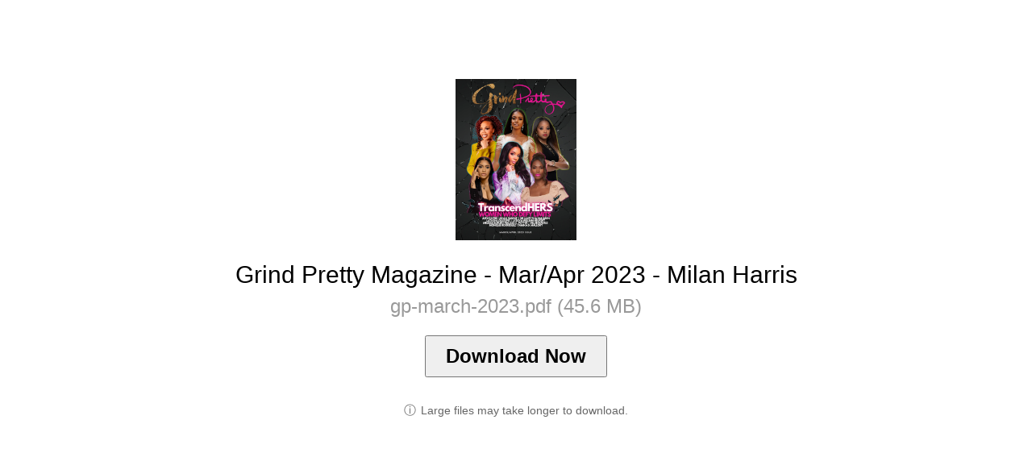

--- FILE ---
content_type: text/html; charset=utf-8
request_url: https://delivery.shopifyapps.com/-/caabd74c5e9db56d/ab9475cf276563eb
body_size: 589
content:
<!DOCTYPE html>
<html lang="en">
  <head>
    <title>Digital Downloads</title>
    <meta name="robots" content="noindex, nofollow, noarchive" />
    <meta name="csrf-param" content="authenticity_token" />
<meta name="csrf-token" content="hbRp776jxguQS-ImaowtA0D6QYt6dcLDTKWSCWLnWZev8F-oXroinE7fiWOGHjBj1Q8Ak-OK2c8-cSTaWTGKTg" />
    <meta name="viewport" content="width=device-width; initial-scale=1.0;" />
  </head>
  <body class="sdd">
      <style scoped>
	.sdd-download {
		display: block;
		text-align: center;
		clear: both;
		overflow: hidden;
		padding: 90px 0;
	}
	.sdd-download-image {
		display: inline-block;
		max-height: 200px;
		max-width: 200px;
		clear: both;
		overflow: hidden;
		margin: 0 0 24px 0;
	}
	.sdd-download-product {
		display: block;
		clear: both;
		font-size: 30px;
		line-height: 30px;
		margin: 0 0 12px 0;
	}
	.sdd-download-warning {
		display: flex;
		align-items: center;
		justify-content: center;
		clear: both;
		font-size: 14px;
		line-height: 18px;
		margin: 32px auto 0 auto;
		color: #666;
		max-width: 400px;
	}
	.sdd-download-warning-icon {
		margin-right: 6px;
		font-size: 15px;
	}
	.sdd-download-file {
		display: block;
		clear: both;
		font-size: 24px;
		line-height: 24px;
		margin: 0 0 24px 0;
		font-weight: normal;
		color: #999;
	}
	.sdd-download-button {
		display: inline-block;
		clear: both;
		overflow: hidden;
		font-weight: bold;
		font-size: 24px;
		line-height: 24px;
		padding: 12px 24px;
		margin: 0;
		background: revert;
	}
	.sdd-download-button span {
		font-weight: normal;
	}
	.sdd-download-link {
		display: inline-block;
		clear: both;
		font-weight: bold;
		font-size: 24px;
	}
	.sdd-download-limit {
		margin: 12px 0 0 0;
		overflow: hidden;
		font-size: 16px;
		display: block;
		clear: both;
		color: #999;
	}
</style>

  <style scoped>
    .sdd-download {
      font-family: "Helvetica Neue", Arial, Helvetica, sans-serif;
    }
  </style>

<script src="https://cdn.shopify.com/shopifycloud/digital_downloads/assets/download/script-41467a098d5015014ebe6807841bfabffef31b38c1d5e523e18c6b2950e0786c.js"></script>

<noscript>
  <style scoped>
    .sdd-download-button { display: none; }
  </style>
</noscript>
<div class="sdd-download">
  <form id="sdd-download-form" action="/-/caabd74c5e9db56d/ab9475cf276563eb/download" method="get" style="display: inline;">
      <img class="sdd-download-image" src="https://cdn.shopify.com/s/files/1/0070/0435/6721/products/MarchApril2023.png?v=1756600686" />

    <span class="sdd-download-product">
      Grind Pretty Magazine - Mar/Apr 2023 - Milan Harris
    </span>

    <span class="sdd-download-file">
      gp-march-2023.pdf (45.6 MB)
    </span>

    
      <button type="submit" 
              class="sdd-download-button" 
              name="download" 
              value="gp-march-2023.pdf">
        Download Now
      </button>
    <noscript>
      <a href="/a/downloads//-/caabd74c5e9db56d/ab9475cf276563eb/download" class="sdd-download-link" download="gp-march-2023.pdf">Download Now</a>
    </noscript>

  </form>

  <div class="sdd-download-warning">
    <span class="sdd-download-warning-icon">ⓘ</span>
    Large files may take longer to download.
  </div>
</div>

  </body>
</html>


--- FILE ---
content_type: text/javascript
request_url: https://cdn.shopify.com/shopifycloud/digital_downloads/assets/download/script-41467a098d5015014ebe6807841bfabffef31b38c1d5e523e18c6b2950e0786c.js
body_size: -83
content:
!function(global) {
var __commoner_initialize_module__ = function(f) {
  var module = {exports: {}};
  f.call(module.exports, module, module.exports);
  return module.exports;
};

var __commoner_module__app$assets$javascripts$download$script_js = __commoner_initialize_module__(function (module, exports) {
  'use strict';

  document.addEventListener('DOMContentLoaded', function () {
    var decrementDownloadLimit = function decrementDownloadLimit(element) {
      var num = parseInt(element.textContent);
      if (num > 0) {
        element.textContent = num - 1;
      }
    };

    var downloadForm = document.getElementById('sdd-download-form');
    var spanContent = document.getElementById('sdd-download-limit-num');

    if (downloadForm && spanContent) {
      downloadForm.addEventListener('submit', function () {
        decrementDownloadLimit(spanContent);
      });
    }
  });
});}(typeof global != 'undefined' ? global : typeof window != 'undefined' ? window : this);
